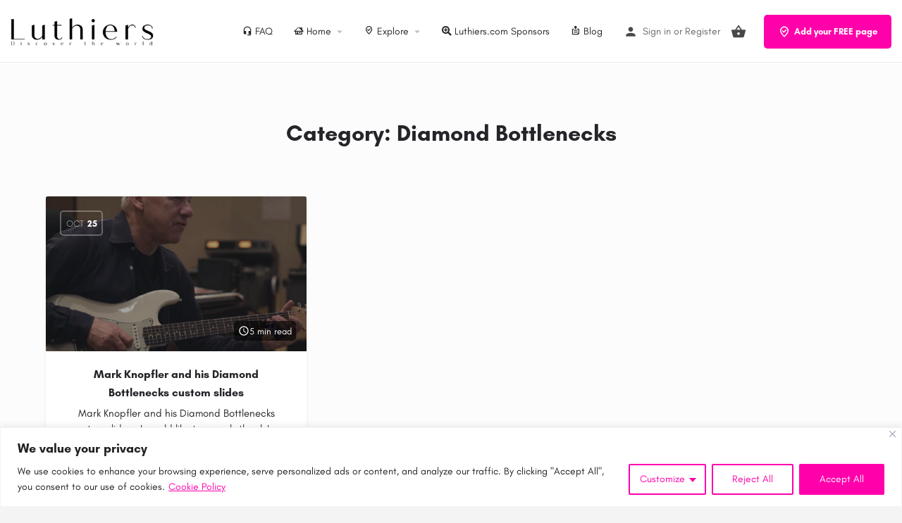

--- FILE ---
content_type: text/css; charset=utf-8
request_url: https://luthiers.com/wp-content/cache/min/1/wp-content/uploads/mylisting-dynamic-styles.css?ver=1768429111
body_size: 546
content:
:root{--accent:#ff00aa}@keyframes spin3{0%,100%{box-shadow:10px 10px rgba(255,0,170,1),-10px 10px rgba(255,0,170,.2),-10px -10px rgba(255,0,170,1),10px -10px rgba(255,0,170,.2)}25%{box-shadow:-10px 10px rgba(255,0,170,.2),-10px -10px rgba(255,0,170,1),10px -10px rgba(255,0,170,.2),10px 10px rgba(255,0,170,1)}50%{box-shadow:-10px -10px rgba(255,0,170,1),10px -10px rgba(255,0,170,.2),10px 10px rgba(255,0,170,1),-10px 10px rgba(255,0,170,.2)}75%{box-shadow:10px -10px rgba(255,0,170,.2),10px 10px rgba(255,0,170,1),-10px 10px rgba(255,0,170,.2),-10px -10px rgba(255,0,170,1)}}#wpadminbar{top:0!important}#c27-site-wrapper{background-color:#fcfcfc}::placeholder{color:#f0a;opacity:1}:-ms-input-placeholder{color:#f0a}::-ms-input-placeholder{color:#f0a}.select2-container--default .select2-selection--single .select2-selection__placeholder{color:#f0a}.gradient1{background:#f0a;background:-moz-linear-gradient(left,#ff00aa 0%,#ff51c5 100%);background:-webkit-gradient(linear,left top,right top,color-stop(0%,#ff00aa),color-stop(100%,#ff51c5));background:-webkit-linear-gradient(left,#ff00aa 0%,#ff51c5 100%);background:-o-linear-gradient(left,#ff00aa 0%,#ff51c5 100%);background:-ms-linear-gradient(left,#ff00aa 0%,#ff51c5 100%);background:linear-gradient(to right,#ff00aa 0%,#ff51c5 100%);filter:progid:DXImageTransform.Microsoft.gradient(startColorstr='#ff51c5',endColorstr='#ff51c5',GradientType=1)}#job-manager-job-dashboard table ul.job-dashboard-actions li.cts-listing-action-promote{display:none!important}.blog-featured-image .col-md-12>img{height:auto}.main-nav li a>i{display:inline-block!important}.promo-item-icon i{width:35px;height:35px;background:#f0a;border-radius:50%;text-align:center;padding:7px;color:#fff;display:block}.cts-listing-action-promote .listing-dashboard-action-promote{color:#f0a}#job-manager-job-dashboard table ul.job-dashboard-actions li.cts-listing-action-stats{display:none!important}